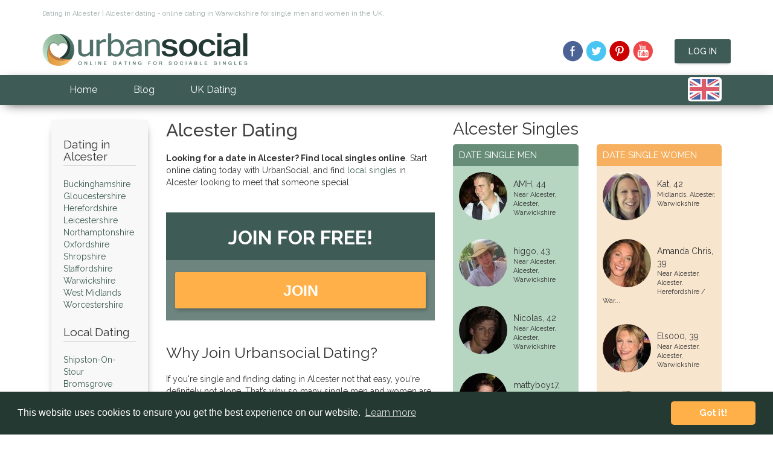

--- FILE ---
content_type: text/html
request_url: https://www.urbansocial.com/dating/alcester_dating.asp
body_size: 8052
content:


<!--==============================================================-->   
           
<!DOCTYPE html>
<html lang="en">
<head>

<script type="40447bc37daf7f736c094358-text/javascript">(function(w,d,s,l,i){w[l]=w[l]||[];w[l].push({'gtm.start':
new Date().getTime(),event:'gtm.js'});var f=d.getElementsByTagName(s)[0],
j=d.createElement(s),dl=l!='dataLayer'?'&l='+l:'';j.async=true;j.src=
'https://www.googletagmanager.com/gtm.js?id='+i+dl;f.parentNode.insertBefore(j,f);
})(window,document,'script','dataLayer','GTM-NK638R4');</script>
<meta charset="UTF-8">
<meta http-equiv="Content-Type" content="text/html">
<meta http-equiv="X-UA-Compatible" content="IE=edge">
<meta name="robots" content="index, follow">
<meta name="viewport" content="width=device-width, initial-scale=1, maximum-scale=1">
<title>Alcester dating site for single men and women in Warwickshire</title>
<meta name="description" content="Alcester and Warwickshire dating website for single men and women in Alcester and surrounding counties. Free to join, photos, chat rooms, interest groups and private webmail" />
<meta name="keywords" content="Alcester dating, dating Alcester, online Alcester dating, online dating Alcester, online dating in Alcester, Alcester singles, Warwickshire dating, dating Warwickshire, online dating, Uk dating, single men, single women" />
<meta name="title" CONTENT="Alcester dating site for single men and women in Warwickshire">
<meta name="language" content="english" />
<meta name="classification" content="dating,personals,singles,matchmaking,love,relationships,speeddating,speed-dating" />
<meta name="copyright" content="Copyright Urbansocial.com &copy; 2002-2026" />
<meta name="author" content="Urbansocial.com" />
<link href="/dist/css/bootstrap.min.css" rel="stylesheet">
<link href="/dist/css/image-picker.css" rel="stylesheet">
<link href="/dist/css/style.min.css?v=1.0.28" rel="stylesheet">
<link href='https://fonts.googleapis.com/css?family=Raleway:500,700,400,300' rel='stylesheet' type='text/css'>
<link href='https://fonts.googleapis.com/css?family=Handlee' rel='stylesheet' type='text/css'>
<link rel="icon" type="image/x-icon" href="/dist/img/favicon/favicon.ico" />
<link rel="icon" type="image/png" href="/dist/img/favicon/favicon-192x192.png" sizes="192x192">

<link rel="canonical" href="https://www.urbansocial.com/dating/alcester_dating.asp"/>
</head>







<!--==============================================================-->  
<body>
<!-- Google Tag Manager (noscript). -->
<noscript><iframe src="https://www.googletagmanager.com/ns.html?id=GTM-NK638R4"
height="0" width="0" style="display:none;visibility:hidden"></iframe></noscript>
<!-- End Google Tag Manager (noscript) -->    
<header>

    <div class="desktop-header">
        <div class="container top">
            <div class="rows"><div class="col-md-12"><p>Dating in Alcester | Alcester dating - online dating in Warwickshire for single men and women in the UK.</p></div></div>
            <div class="rows">
                <div class="col-md-6 logo">
                    <a href="/" title="homepage"><img src="/dist/img/urbansociallogo.png" alt="UrbanSocial.com Logo" width="340" height="54"></a>
                </div>
                <div class="col-md-6 social login">
            
                <a href="https://www.facebook.com/urbansocial.dating" target="_blank" title="UrbanSocial on Facebook"><div class='sprite facebook'></div></a>
                <a href="https://twitter.com/UrbanSocialCom" target="_blank" title="UrbanSocial on Twitter"><div class='sprite twitter'></div></a>
                
                <a href="https://uk.pinterest.com/urbansocialcom/" target="_blank" title="UrbanSocial on Pinterest"><div class='sprite pinterest'></div></a>
                <a href="https://www.youtube.com/user/urbansocialdating" target="_blank" title="UrbanSocial on YouTube"><div class='sprite youtube'></div></a>
                <a href="https://dating.urbansocial.com/s/login/" class="button button-primary shadow member-login-button">Log In</a>
            
                </div>
            </div>
        </div>
    </div>
    
    <nav class="navbar navbar-inverse mainbg dark-shadow">
        <div class="container">
            <div class="navbar-header">
                
                <button type="button" class="navbar-toggle collapsed" data-toggle="collapse" data-target="#navbar" aria-expanded="false" aria-controls="navbar">
                    <span class="sr-only">Toggle navigation</span>
                    <span class="icon-bar"></span>
                    <span class="icon-bar"></span>
                    <span class="icon-bar"></span>
                </button>
            </div>
            <div id="navbar" class="navbar-collapse collapse" aria-expanded="false" role="navigation">
                <ul class="nav navbar-nav">
                    <li class="active"><a href="/">Home</a></li>
                    <li><a href="/blog/" title="UrbanSocial dating blog">Blog</a></li>
                    <li><a href="/uk-dating" title="UK dating directory">UK Dating</a></li>
                </ul>
                <div class="flags">
                            <div class="country-flags">
                                <div id="country-select">
                                    <form>
                                        <select id="country-options" name="country-options">
                                            <option selected="selected" title="https://www.urbansocial.com" value="uk"></option>
                                            <option title="https://www.urbansocial.com/us/" value="us"></option>
                                            <option title="https://www.urbansocial.com/ireland/" value="ie"></option>
                                            <option title="https://www.urbansocial.com/au/" value="au"></option>
                                        </select>
                                        <input value="Select" type="submit" />
                                    </form>
                                </div>
                            </div>
                        </div> 
            </div><!--/.nav-collapse -->
        </div>
    </nav>
</header>
    <div class="section"> 
        <div class="container content">
            <div class="rows">
                <div id="dating-locations-holder"  class="col-lg-2 col-md-4 col-sm-4">
                    <!--==============================================================-->
                    

                <div class="dating-locations">
                    
                        <h2 class="collapseheader">Dating in Alcester</h2>
                        <hr>
                    

                        <ul>



    <a href="/dating/county/buckinghamshire_dating.asp">Buckinghamshire</a><br> 
    
    <a href="/dating/county/gloucestershire_dating.asp">Gloucestershire</a><br> 
    
    <a href="/dating/county/herefordshire_dating.asp">Herefordshire</a><br> 
    
    <a href="/dating/county/leicestershire_dating.asp">Leicestershire</a><br> 
    
    <a href="/dating/county/northamptonshire_dating.asp">Northamptonshire</a><br> 
    
    <a href="/dating/county/oxfordshire_dating.asp">Oxfordshire</a><br> 
    
    <a href="/dating/county/shropshire_dating.asp">Shropshire</a><br> 
    
    <a href="/dating/county/staffordshire_dating.asp">Staffordshire</a><br> 
    
    <a href="/dating/county/warwickshire_dating.asp">Warwickshire</a><br> 
    
    <a href="/dating/county/west_midlands_dating.asp">West Midlands</a><br> 
    
    <a href="/dating/county/worcestershire_dating.asp">Worcestershire</a><br> 
    



                        </ul>


                        <h2 class="collapseheader">Local Dating</h2>
                        <hr>
                        <ul>




    <a href="/dating/shipston-on-stour_dating.asp">Shipston-On-Stour</a><br>
    
    <a href="/dating/bromsgrove_dating.asp">Bromsgrove</a><br>
    
    <a href="/dating/redditch_dating.asp">Redditch</a><br>
    
    <a href="/dating/oxford_dating.asp">Oxford</a><br>
    
    <a href="/dating/kidlington_dating.asp">Kidlington</a><br>
    
    <a href="/dating/broseley_dating.asp">Broseley</a><br>
    
    <a href="/dating/bridgnorth_dating.asp">Bridgnorth</a><br>
    
    <a href="/dating/studley_dating.asp">Studley</a><br>
    
    <a href="/dating/woodstock_dating.asp">Woodstock</a><br>
    
    <a href="/dating/stourbridge_dating.asp">Stourbridge</a><br>
    
    <a href="/dating/telford_dating.asp">Telford</a><br>
    
    <a href="/dating/much_wenlock_dating.asp">Much Wenlock</a><br>
    
    <a href="/dating/chipping_norton_dating.asp">Chipping Norton</a><br>
    
    <a href="/dating/chipping_campden_dating.asp">Chipping Campden</a><br>
    
    <a href="/dating/kingswinford_dating.asp">Kingswinford</a><br>
    
    <a href="/dating/brierley_hill_dating.asp">Brierley Hill</a><br>
    
    <a href="/dating/kidderminster_dating.asp">Kidderminster</a><br>
    
    <a href="/dating/bewdley_dating.asp">Bewdley</a><br>
    
    <a href="/dating/henley-in-arden_dating.asp">Henley-In-Arden</a><br>
    
    <a href="/dating/halesowen_dating.asp">Halesowen</a><br>
    
    <a href="/dating/droitwich_dating.asp">Droitwich</a><br>
    
    <a href="/dating/moreton-in-marsh_dating.asp">Moreton-In-Marsh</a><br>
    
    <a href="/dating/bicester_dating.asp">Bicester</a><br>
    
    <a href="/dating/cradley_heath_dating.asp">Cradley Heath</a><br>
    
    <a href="/dating/stourport-on-severn_dating.asp">Stourport-On-Severn</a><br>
    
    <a href="/dating/shifnal_dating.asp">Shifnal</a><br>
    
    <a href="/dating/sedgley_dating.asp">Sedgley</a><br>
    
    <a href="/dating/dudley_dating.asp">Dudley</a><br>
    
    <a href="/dating/rowley_regis_dating.asp">Rowley Regis</a><br>
    
    <a href="/dating/evesham_dating.asp">Evesham</a><br>
    






                        </ul>

                    
                </div>        
              
                    <!--==============================================================-->
                </div>
                <div class="col-lg-5 col-md-8 col-sm-8 county">
                    <h1 class="collapseheader">Alcester Dating</h1>
                    <p><b>Looking for a date in Alcester? Find local singles online</b>. Start online dating today with UrbanSocial, and find <a href="https://www.urbansocial.com">local singles</a> in Alcester looking to meet that someone special.</p>
                    <!--==============================================================-->
                    
                <div class="register-step-form">
                    <div class="register-step-padding">
                        <h2>Join for Free!</h2>
                    </div>
                    <div class="signup">
                        <div class="signup__form">
                            
                                <a href="https://dating.urbansocial.com" class="wld-form__actions" style="width: 100%; display: block;">
                                <button class="wld-button" type="button" style="width: 100%; display: block;">JOIN</button>
                                </a>
                            
                        </div>
                    </div>
                </div>

                    <!--==============================================================-->
                    
                    <h2 class="collapseheader">Why Join Urbansocial Dating?</h2>
                    <p>If you're single and finding dating in Alcester not that easy, you're definitely not alone. That’s why so many single men and women are using trusted online dating sites to help them find love. UrbanSocial has been helping singles in Alcester and across the UK find a relationship since 2003.</p><p>There's no shortage of dating sites and apps to choose from these days. But UrbanSocial has over a decade of experience in making a success of online dating. helping genuine like-minded singles meet each other online. Our award winning dating blog also provides singles with help and dating advice on all aspects of single life and relationships. Sign up now and start your online dating journey with us.</p>

                    <h2 class="collapseheader">Other Local Dating Types</h2>
                    <p>
                        <a href="https://mature.urbansocial.com/dating-over-40/warwickshire" style="color:#ffb049"> > Mature Dating</a><br>
                        <a href="https://www.redhotsocial.com/adult-dating/warwickshire" style="color:#ffb049"> > Adult Dating</a><br>
                    </p>
              
                    <h2 class="collapseheader">Local Dating Events</h2>
                    
                    <p>
                    <!--==============================================================-->
                    
                    <script src="https://www.urbansocial.com/widgets/events-listing-widget.js" data-location="Alcester" data-limit="4" type="40447bc37daf7f736c094358-text/javascript"></script>
                    <div id="events-widget-container"></div>
                        
                    <!--==============================================================-->
                        <a href="/events/" style="color:#ffb049"> > View All Dating Events</a><br>
                    </p>

                    <!--==============================================================-->
                    
		<h2 class="collapseheader">Who's online?</h2>
		
		<div class="row">
			<div class="col-md-6 online-men">
			<h3>Men Online</h3>
			<ul id="double"><li><img src="/dist/img/male-icon.png" alt="dating male icon" width="10" height="23"> andy, 57</li>
			<li><img src="/dist/img/male-icon.png" alt="dating male icon" width="10" height="23"> kfordrob, 59</li>
			<li><img src="/dist/img/male-icon.png" alt="dating male icon" width="10" height="23"> Andy, 46</li>
			<li><img src="/dist/img/male-icon.png" alt="dating male icon" width="10" height="23"> Tom, 46</li>
			<li><img src="/dist/img/male-icon.png" alt="dating male icon" width="10" height="23"> Daniel, 53</li>
			<li><img src="/dist/img/male-icon.png" alt="dating male icon" width="10" height="23"> CHRIS, 43</li>
			<li><img src="/dist/img/male-icon.png" alt="dating male icon" width="10" height="23"> WEEGIE..., 56</li>
			<li><img src="/dist/img/male-icon.png" alt="dating male icon" width="10" height="23"> ted1, 48</li>
			<li><img src="/dist/img/male-icon.png" alt="dating male icon" width="10" height="23"> Shippy, 35</li>
			<li><img src="/dist/img/male-icon.png" alt="dating male icon" width="10" height="23"> ant, 54</li>
			<li><img src="/dist/img/male-icon.png" alt="dating male icon" width="10" height="23"> teddy7..., 43</li>
			<li><img src="/dist/img/male-icon.png" alt="dating male icon" width="10" height="23"> Rob26, 44</li>
			
			</ul>
			</div>
			
			<div class="col-md-6 online-women">
			<h3>Women Online</h3>
			<ul id="double"><li><img src="/dist/img/female-icon.png" alt="female dating icon" width="10" height="23"> Ewa, 49</li>
			<li><img src="/dist/img/female-icon.png" alt="female dating icon" width="10" height="23"> Mairead, 52</li>
			<li><img src="/dist/img/female-icon.png" alt="female dating icon" width="10" height="23"> mimivoi..., 45</li>
			<li><img src="/dist/img/female-icon.png" alt="female dating icon" width="10" height="23"> Tee, 53</li>
			<li><img src="/dist/img/female-icon.png" alt="female dating icon" width="10" height="23"> Tee, 54</li>
			<li><img src="/dist/img/female-icon.png" alt="female dating icon" width="10" height="23"> Victori..., 50</li>
			<li><img src="/dist/img/female-icon.png" alt="female dating icon" width="10" height="23"> lynnero..., 52</li>
			<li><img src="/dist/img/female-icon.png" alt="female dating icon" width="10" height="23"> playgir..., 40</li>
			<li><img src="/dist/img/female-icon.png" alt="female dating icon" width="10" height="23"> smm111, 53</li>
			<li><img src="/dist/img/female-icon.png" alt="female dating icon" width="10" height="23"> jfa11, 48</li>
			<li><img src="/dist/img/female-icon.png" alt="female dating icon" width="10" height="23"> jodie, 38</li>
			<li><img src="/dist/img/female-icon.png" alt="female dating icon" width="10" height="23"> sarah, 48</li>
			
			</ul>
			</div>
		</div>
		 
                    <!--==============================================================-->
                    <h2 class="collapseheader">Dates in Alcester - Local Members</h2>
                                            <p><strong>Singles on Urbansocial.com local to Alcester</strong> are from the following areas - Alcester, Warwickshire
                                 and counties and towns in the area
                        </p>
            
                    <!--==============================================================-->
                    
                    
                </div>
            </div>
            <div class="col-lg-5 col-md-12 county-singles">
 


<!--==============================================================-->

				<h2>Alcester Singles</h2>
                <div class="row">
                	<div class="col-md-6 col-sm-6 col-xs-6">
                        <div class="single-men">
                            <h3>Date Single Men</h3>
		
							<div class="single-man">
							    <img src="/photos/img_80/43441_3084071.jpg" align="left" width="80" height="80" alt="Near Alcester, Alcester dating AMH">
							    <p><a class="profile-name" href="/profile_view.asp?fn=3084071">AMH</a>, 44 <span>Near Alcester, Alcester, <a href="/dating/county/warwickshire_dating.asp">Warwickshire</a></span>
							    	</p>
							    <div class="clearfix"></div>
							</div>

				
							<div class="single-man">
							    <img src="/photos/img_80/28115_3060701.jpg" align="left" width="80" height="80" alt="Near Alcester, Alcester dating higgo">
							    <p><a class="profile-name" href="/profile_view.asp?fn=3060701">higgo</a>, 43 <span>Near Alcester, Alcester, <a href="/dating/county/warwickshire_dating.asp">Warwickshire</a></span>
							    	</p>
							    <div class="clearfix"></div>
							</div>

				
							<div class="single-man">
							    <img src="/photos/img_80/14471_3038934.jpg" align="left" width="80" height="80" alt="Near Alcester, Alcester dating Nicolas">
							    <p><a class="profile-name" href="/profile_view.asp?fn=3038934">Nicolas</a>, 42 <span>Near Alcester, Alcester, <a href="/dating/county/warwickshire_dating.asp">Warwickshire</a></span>
							    	</p>
							    <div class="clearfix"></div>
							</div>

				
							<div class="single-man">
							    <img src="/photos/img_80/22950_3053086.jpg" align="left" width="80" height="80" alt="Near Alcester, Alcester dating mattyboy17">
							    <p><a class="profile-name" href="/profile_view.asp?fn=3053086">mattyboy17</a>, 46 <span>Near Alcester, Alcester, <a href="/dating/county/warwickshire_dating.asp">Warwickshire / West...</a></span>
							    	</p>
							    <div class="clearfix"></div>
							</div>

				
							<div class="single-man">
							    <img src="/photos/img_80/41005_3080765.jpg" align="left" width="80" height="80" alt="Near Alcester, Alcester dating Clayton">
							    <p><a class="profile-name" href="/profile_view.asp?fn=3080765">Clayton</a>, 53 <span>Near Alcester, Alcester, <a href="/dating/county/warwickshire_dating.asp">Warwickshire</a></span>
							    	</p>
							    <div class="clearfix"></div>
							</div>

				
							<div class="single-man">
							    <img src="/photos/img_80/32541_3068470.jpg" align="left" width="80" height="80" alt="Near Alcester, Alcester dating tr120781">
							    <p><a class="profile-name" href="/profile_view.asp?fn=3068470">tr120781</a>, 44 <span>Near Alcester, Alcester, <a href="/dating/county/leicestershire_dating.asp">Leicestershire / Wa...</a></span>
							    	</p>
							    <div class="clearfix"></div>
							</div>

				
							<div class="single-man">
							    <img src="/photos/img_80/30778_3051156.jpg" align="left" width="80" height="80" alt="Near Alcester, Alcester dating Egdal">
							    <p><a class="profile-name" href="/profile_view.asp?fn=3051156">Egdal</a>, 46 <span>Near Alcester, Alcester, <a href="/dating/county/herefordshire_dating.asp">Herefordshire / War...</a></span>
							    	</p>
							    <div class="clearfix"></div>
							</div>

				
							<div class="single-man">
							    <img src="/photos/img_80/37364_3075313.jpg" align="left" width="80" height="80" alt="Near Alcester, Alcester dating yachtbloke">
							    <p><a class="profile-name" href="/profile_view.asp?fn=3075313">yachtbloke</a>, 69 <span>Near Alcester, Alcester, <a href="/dating/county/herefordshire_dating.asp">Herefordshire / War...</a></span>
							    	</p>
							    <div class="clearfix"></div>
							</div>

				
							<div class="single-man">
							    <img src="/photos/img_80/18224_3045672.jpg" align="left" width="80" height="80" alt="Near Alcester, Alcester dating Mark">
							    <p><a class="profile-name" href="/profile_view.asp?fn=3045672">Mark</a>, 48 <span>Near Alcester, Alcester, <a href="/dating/county/warwickshire_dating.asp">Warwickshire</a></span>
							    	</p>
							    <div class="clearfix"></div>
							</div>

				
							<div class="single-man">
							    <img src="/photos/img_80/35260_3072233.jpg" align="left" width="80" height="80" alt="Near Alcester, Alcester dating Martin">
							    <p><a class="profile-name" href="/profile_view.asp?fn=3072233">Martin</a>, 56 <span>Near Alcester, Alcester, <a href="/dating/county/warwickshire_dating.asp">Warwickshire</a></span>
							    	</p>
							    <div class="clearfix"></div>
							</div>

				
							<div class="single-man">
							    <img src="/photos/img_80/12493_3035805.jpg" align="left" width="80" height="80" alt="Near Alcester, Alcester dating GARY">
							    <p><a class="profile-name" href="/profile_view.asp?fn=3035805">GARY</a>, 50 <span>Near Alcester, Alcester, <a href="/dating/county/warwickshire_dating.asp">Warwickshire</a></span>
							    	</p>
							    <div class="clearfix"></div>
							</div>

		

                        </div>
                    </div>
                    <div class="col-md-6 col-sm-6 col-xs-6">
                        <div class="single-women">
                            <h3>Date Single Women</h3>

		
							<div class="single-woman">
							    <img src="/photos/img_80/14679_3039379.jpg" align="left" width="80" height="80" alt="Midlands, Alcester dating Kat">
							    <p><a class="profile-name" href="/profile_view.asp?fn=3039379">Kat</a>, 42 <span>Midlands, Alcester, <a href="/dating/county/warwickshire_dating.asp">Warwickshire</a></span>
							    	</p>
							    <div class="clearfix"></div>
							</div>
				
							<div class="single-woman">
							    <img src="/photos/img_80/44504_3085487.jpg" align="left" width="80" height="80" alt="Near Alcester, Alcester dating Amanda Christine">
							    <p><a class="profile-name" href="/profile_view.asp?fn=3085487">Amanda Chris</a>, 39 <span>Near Alcester, Alcester, <a href="/dating/county/herefordshire_dating.asp">Herefordshire / War...</a></span>
							    	</p>
							    <div class="clearfix"></div>
							</div>
				
							<div class="single-woman">
							    <img src="/photos/img_80/47978_3089894.jpg" align="left" width="80" height="80" alt="Near Alcester, Alcester dating Els000">
							    <p><a class="profile-name" href="/profile_view.asp?fn=3089894">Els000</a>, 39 <span>Near Alcester, Alcester, <a href="/dating/county/warwickshire_dating.asp">Warwickshire</a></span>
							    	</p>
							    <div class="clearfix"></div>
							</div>
				
							<div class="single-woman">
							    <img src="/photos/img_80/57328_3102071.jpg" align="left" width="80" height="80" alt="Near Alcester, Alcester dating Els">
							    <p><a class="profile-name" href="/profile_view.asp?fn=3102071">Els</a>, 39 <span>Near Alcester, Alcester, <a href="/dating/county/warwickshire_dating.asp">Warwickshire</a></span>
							    	</p>
							    <div class="clearfix"></div>
							</div>
				
							<div class="single-woman">
							    <img src="/photos/img_80/55563_3099541.jpg" align="left" width="80" height="80" alt="Near Alcester, Alcester dating nellyno">
							    <p><a class="profile-name" href="/profile_view.asp?fn=3099541">nellyno</a>, 58 <span>Near Alcester, Alcester, <a href="/dating/county/warwickshire_dating.asp">Warwickshire</a></span>
							    	</p>
							    <div class="clearfix"></div>
							</div>
				
							<div class="single-woman">
							    <img src="/photos/img_80/59071_3104392.jpg" align="left" width="80" height="80" alt="Near Alcester, Alcester dating louie">
							    <p><a class="profile-name" href="/profile_view.asp?fn=3104392">louie</a>, 47 <span>Near Alcester, Alcester, <a href="/dating/county/warwickshire_dating.asp">Warwickshire / West...</a></span>
							    	</p>
							    <div class="clearfix"></div>
							</div>
				
							<div class="single-woman">
							    <img src="/photos/img_80/35128_3072051.jpg" align="left" width="80" height="80" alt="Near Alcester, Alcester dating Julianne">
							    <p><a class="profile-name" href="/profile_view.asp?fn=3072051">Julianne</a>, 42 <span>Near Alcester, Alcester, <a href="/dating/county/oxfordshire_dating.asp">Oxfordshire / Warwi...</a></span>
							    	</p>
							    <div class="clearfix"></div>
							</div>
				
							<div class="single-woman">
							    <img src="/photos/img_80/50347_3092592.jpg" align="left" width="80" height="80" alt="Near Alcester, Alcester dating nicki">
							    <p><a class="profile-name" href="/profile_view.asp?fn=3092592">nicki</a>, 62 <span>Near Alcester, Alcester, <a href="/dating/county/warwickshire_dating.asp">Warwickshire</a></span>
							    	</p>
							    <div class="clearfix"></div>
							</div>
				
							<div class="single-woman">
							    <img src="/photos/img_80/56333_3100600.jpg" align="left" width="80" height="80" alt="Near Alcester, Alcester dating Tes">
							    <p><a class="profile-name" href="/profile_view.asp?fn=3100600">Tes</a>, 51 <span>Near Alcester, Alcester, <a href="/dating/county/herefordshire_dating.asp">Herefordshire / War...</a></span>
							    	</p>
							    <div class="clearfix"></div>
							</div>
				
							<div class="single-woman">
							    <img src="/photos/img_80/43894_3084643.jpg" align="left" width="80" height="80" alt="Near Alcester, Alcester dating foxy">
							    <p><a class="profile-name" href="/profile_view.asp?fn=3084643">foxy</a>, 50 <span>Near Alcester, Alcester, <a href="/dating/county/herefordshire_dating.asp">Herefordshire / War...</a></span>
							    	</p>
							    <div class="clearfix"></div>
							</div>
				
							<div class="single-woman">
							    <img src="/photos/img_80/33891_3070046.jpg" align="left" width="80" height="80" alt="Near Alcester, Alcester dating anulka">
							    <p><a class="profile-name" href="/profile_view.asp?fn=3070046">anulka</a>, 57 <span>Near Alcester, Alcester, <a href="/dating/county/herefordshire_dating.asp">Herefordshire / War...</a></span>
							    	</p>
							    <div class="clearfix"></div>
							</div>
		
                        </div>
                    </div>
                </div>
                <br>
<!--==============================================================-->



                <h2 class="collapseheader">More From Our Alcester Singles</h2>
<!--==============================================================-->

				<div class="profile-search member-item">
                    <div class="profile-image">
                        <img src="/photos/img_100/14679_3039379.jpg" alt="Kat, Alcester" width="100" height="100">
                    </div>
                    <div class="profile-content">
                        <div class="profile-content-top">
                            <h5>Hey people<br><br>Absolutely love my career...</h5>
                            <span class="profile-location"><img src="/dist/img/location-pin.png" alt="location" width="16" height="22">35 year old woman  from <a href="/dating/england/warwickshire/alcester/singles">Alcester, Midlands</a> </span> <!--<span class="profile-preference">Single Woman Seeking Men</span>-->
                        </div>
                        
                        <div class="profile-content-bottom">
                            <p>... and have a great family but lost touch with alot of friends along the way. Would be great to meet new people and if anything comes of it then thats a bonus! <br><br>Am a qualified Personal Trainer but now work in Property as a Recruitment Consultant so if anyone out there is a Land Buyer get in touch also (I have targets lol)<br><br>Have fun!<br><br>Katx<br><br><br><br><br></p>
                        </div>
                    </div>
                </div>

				
				<div class="profile-search member-item">
                    <div class="profile-image">
                        <img src="/photos/img_80/15940_3041673.jpg" alt="Paul, Alcester" width="100" height="100">
                    </div>
                    <div class="profile-content">
                        <div class="profile-content-top">
                            <h5>Hi <br>I'm  a young...</h5>
                            <span class="profile-location"><img src="/dist/img/location-pin.png" alt="location" width="16" height="22">54 year old man  from <a href="/dating/england/warwickshire/alcester/singles">Alcester, Midlands</a> </span> <!--<span class="profile-preference">Single Woman Seeking Men</span>-->
                        </div>
                        
                        <div class="profile-content-bottom">
                            <p>... 40yr old. Love music, food, drink, travel, laughing, sarcasm, books, women, the great outdoors, telly, a good argument, making the most of life, pork scratchings, etc.  Hate bigotry, petty pcness, lack of sense of humour, rudeness, ignorance, too much makeup, obesity, processed food, mediocrity, celebrity this-and-that, adverts on the telly, pretensions, one-upmanship, materialism, etc, etc.</p>
                        </div>
                    </div>
                </div>

				
				<div class="profile-search member-item">
                    <div class="profile-image">
                        <img src="/photos/img_80/16154_3042073.jpg" alt="Teresa, Alcester" width="100" height="100">
                    </div>
                    <div class="profile-content">
                        <div class="profile-content-top">
                            <h5>Enjoy going to the gym...</h5>
                            <span class="profile-location"><img src="/dist/img/location-pin.png" alt="location" width="16" height="22">46 year old woman  from <a href="/dating/england/warwickshire/alcester/singles">Alcester</a> </span> <!--<span class="profile-preference">Single Woman Seeking Men</span>-->
                        </div>
                        
                        <div class="profile-content-bottom">
                            <p>... but don't do it enough. Would love to have tennis coaching and play regularly. Currently work as a Teaching Assistant and looking into becoming a proper teacher. Enjoy the usual things in life - going out, dining, cinema, holidays, shopping and being in a relationship.</p>
                        </div>
                    </div>
                </div>

				
				<div class="profile-search member-item">
                    <div class="profile-image">
                        <img src="/photos/img_100/22139_3051703.jpg" alt="misskatieanna, Alcester" width="100" height="100">
                    </div>
                    <div class="profile-content">
                        <div class="profile-content-top">
                            <h5>Im bubbly with a good...</h5>
                            <span class="profile-location"><img src="/dist/img/location-pin.png" alt="location" width="16" height="22">33 year old woman  from <a href="/dating/england/warwickshire/alcester/singles">Alcester, Stratford On Avon</a> </span> <!--<span class="profile-preference">Single Woman Seeking Men</span>-->
                        </div>
                        
                        <div class="profile-content-bottom">
                            <p>... sense of humour, very ambitious but can get bored easily i like quiet nights in and lie ins also good nights out.</p>
                        </div>
                    </div>
                </div>

				
				<div class="profile-search member-item">
                    <div class="profile-image">
                        <img src="/dist/img/avatar-female-full-colour.jpg" alt="princess, Alcester" width="100" height="100">
                    </div>
                    <div class="profile-content">
                        <div class="profile-content-top">
                            <h5>Sincere, freindly, social chick. I...</h5>
                            <span class="profile-location"><img src="/dist/img/location-pin.png" alt="location" width="16" height="22">48 year old woman  from <a href="/dating/england/warwickshire/alcester/singles">Alcester</a> </span> <!--<span class="profile-preference">Single Woman Seeking Men</span>-->
                        </div>
                        
                        <div class="profile-content-bottom">
                            <p>... am quite assertive but not over bearing. Have a good sense of humour. like being round jolly people as i'm a jolly person.</p>
                        </div>
                    </div>
                </div>

				
				<div class="profile-search member-item">
                    <div class="profile-image">
                        <img src="/photos/img_80/43873_3084464.jpg" alt="sarah, Alcester" width="100" height="100">
                    </div>
                    <div class="profile-content">
                        <div class="profile-content-top">
                            <h5>mad about my dogs, love...</h5>
                            <span class="profile-location"><img src="/dist/img/location-pin.png" alt="location" width="16" height="22">55 year old woman  from <a href="/dating/england/warwickshire/alcester/singles">Alcester</a> </span> <!--<span class="profile-preference">Single Woman Seeking Men</span>-->
                        </div>
                        
                        <div class="profile-content-bottom">
                            <p>... motorbikes and travel.  Good sense of humour and loving,  Fed up of not being able to meet the right person. Dont really ask for much in life just someone who likes to have a good time and wants to be in a relationship.  Love cosy nights in or wild nights out.  Enjoy good conversation and deep thinkers.  I know my soulmate is out there somewh�re just waiting to find them.  Never done this before but hey here goes........<br></p>
                        </div>
                    </div>
                </div>

				
				<div class="profile-search member-item">
                    <div class="profile-image">
                        <img src="/dist/img/avatar-male-full-colour.jpg" alt="tt70s, Alcester" width="100" height="100">
                    </div>
                    <div class="profile-content">
                        <div class="profile-content-top">
                            <h5>Hi im stu. Im just...</h5>
                            <span class="profile-location"><img src="/dist/img/location-pin.png" alt="location" width="16" height="22">48 year old man  from <a href="/dating/england/warwickshire/alcester/singles">Alcester</a> </span> <!--<span class="profile-preference">Single Woman Seeking Men</span>-->
                        </div>
                        
                        <div class="profile-content-bottom">
                            <p>... starting to re-build my life after a bad few years. Im mediumish build. I have a good sense of humour. I like most types of films and music. I love to watch and play sports. I love cricket and golf. I have my own car. I have a 7 year old daughter who i love very much. I get to see her every other week. I can be fun to be around. I like nights out either getting something to eat or going to a coun try pub. I like nights in also whether its cuddling up on the sofa or watching so...(more)</p>
                        </div>
                    </div>
                </div>

				
<!--==============================================================-->
 



                <p>Alcester and Warwickshire dating website for single men and women in Alcester and surrounding counties. Free to join, photos, chat rooms, interest groups and private webmail</p>
                <p style="padding-top:10px">
                    <a href="https://mature.urbansocial.com/dating-over-40/warwickshire" class="button button-primary button-secondary shadow  mobile-btn">Mature Dating</a>
                    <a href="https://www.redhotsocial.com/adult-dating/warwickshire" class="button button-primary button-secondary shadow  mobile-btn">Adult Dating</a>
                </p>
            </div>
        </div>
    </div>




            
        

            

<!--==============================================================-->
<a href="javascript:" id="return-to-top">&uarr;</a>
<footer>
    <div class="section mainbg">
        <div class="container">
            <div class="rows">
                <div class="col-md-6 footer-links">
                    <div class="in-links">
                        <div class="footer-title"><p>Urban Social Online Dating</p></div>
                        <hr>
                        <ul>
                            <li><a href="/">Home</a></li>
                            <li><a href="/blog/">Dating Blog</a></li>
                            <li><a href="/about.asp">About</a></li>
                            <li><a href="/contact">Contact</a></li>
                            <li><a href="/advertise">Advertise</a></li>
                        </ul>
                        <ul>
                            <li><a href="/affiliates">Affiliates</a></li>
                            <li><a href="/events">Events</a></li>
                            <li><a href="https://app.urbansocial.com/help/privacy.cfm">Policy</a></li>
                            <li><a href="https://app.urbansocial.com/help/terms.cfm">Terms of Use</a></li>
                            <li><a href="/sitemap">Sitemap</a></li>
                        </ul>
                        <ul>
                           <!--<li><b><u>Dating in the UK</b></u></li>-->
                            <li><a href="/uk/london-dating">Dating in London</a></li>
                            <li><a href="/uk/online-dating-birmingham">Dating in Birmingham</a></li>
                            <li><a href="/uk/online-dating-bristol">Dating in Bristol</a></li>
                            <li><a href="/uk/online-dating-liverpool">Dating in Liverpool</a></li>
                            <li><a href="/uk/online-dating-manchester">Dating in Manchester</a></li>
                            <li><a href="/uk/online-dating-sheffield">Dating in Sheffield</a></li>
                        </ul>
                        <div class="clearfix"></div>
                    </div>
                    <div class="footer-social individual-footer">
                        <span>Keep up to date</span>
                        <a href="https://www.facebook.com/urbansocial.dating" target="_blank" title="UrbanSocial on Facebook"><div class='sprite facebook'></div></a>
                        <a href="https://twitter.com/UrbanSocialCom" target="_blank" title="UrbanSocial on Twitter"><div class='sprite twitter'></div></a>
                        
                        <a href="https://uk.pinterest.com/urbansocialcom/" target="_blank" title="UrbanSocial on Pinterest"><div class='sprite pinterest'></div></a>
                        <a href="https://www.youtube.com/user/urbansocialdating" target="_blank" title="UrbanSocial on YouTube"><div class='sprite youtube'></div></a>
                    </div>
                </div>
                <div class="col-md-6 footer-links">
                    <div class="out-links">
                        <div class="footer-title"><p>Our other sites</p></div>
                        <hr>
                        <ul>
                            <li><a href="https://www.urbansocial.com/ireland">UrbanSocial Ireland</a></li>
                            <li><a href="https://www.urbansocial.com/us/">UrbanSocial USA</a></li>
                            <li><a href="https://www.urbansocial.com/au/">UrbanSocial Australia</a></li>
                            <li><a href="https://www.scotlandsocial.co.uk/">Scotland Social Dating</a></li>
                            <li><a href="http://www.cuddlymatches.com/">UK BBW Dating</a></li>
                            
                        </ul>
                        <ul>
                            <li><a href="https://mature.urbansocial.com/">Urbansocial Mature Dating</a></li>
                            <li><a href="https://www.datingafterkids.com/">Single Parent Dating</a></li>
                            <li><a href="https://www.redhotsocial.com/">RedHotSocial Adult Dating</a></li>
                            <li><a href="https://www.hungrycougar.com/">Cougar Dating</a></li>
                            
                        </ul>
                        <div class="clearfix"></div>
                    </div>
                </div>
            </div>
        </div>
    </div>
    <div class="copyright secondbg">
        <div class="container">
            <p>&copy; 2003-2026 UrbanSocial.com <span>All Rights Reserved</span></p>
        </div>
    </div>
</footer>
<script src="https://ajax.googleapis.com/ajax/libs/jquery/1.11.1/jquery.min.js" type="40447bc37daf7f736c094358-text/javascript"></script>
<script src="/dist/js/bootstrap.min.js" type="40447bc37daf7f736c094358-text/javascript"></script>
<script src="/dist/js/jquery.steps.min.js" type="40447bc37daf7f736c094358-text/javascript"></script>
<script src="/dist/js/jquery.validate.min.js" type="40447bc37daf7f736c094358-text/javascript"></script>
<script src="/dist/js/custom2.min.js" type="40447bc37daf7f736c094358-text/javascript"></script>
		<style>.async-hide { opacity: 0 !important} </style>
		<script type="40447bc37daf7f736c094358-text/javascript">(function(a,s,y,n,c,h,i,d,e){s.className+=' '+y;h.start=1*new Date;
		h.end=i=function(){s.className=s.className.replace(RegExp(' ?'+y),'')};
		(a[n]=a[n]||[]).hide=h;setTimeout(function(){i();h.end=null},c);h.timeout=c;
		})(window,document.documentElement,'async-hide','dataLayer',4000,
		{'GTM-WFJTH6B':true});</script>

		<script type="40447bc37daf7f736c094358-text/javascript">
		(function(i,s,o,g,r,a,m){i['GoogleAnalyticsObject']=r;i[r]=i[r]||function(){
		(i[r].q=i[r].q||[]).push(arguments)},i[r].l=1*new Date();a=s.createElement(o),
		m=s.getElementsByTagName(o)[0];a.async=1;a.src=g;m.parentNode.insertBefore(a,m)
		})(window,document,'script','//www.google-analytics.com/analytics.js','ga');
		ga('create', 'UA-1481713-1', 'urbansocial.com');
		ga('require', 'displayfeatures');
		ga('require', 'GTM-WFJTH6B');
		ga('send', 'pageview');
		</script>

		<script type="40447bc37daf7f736c094358-text/javascript" src="/dist/js/cookieconsent.min.js"></script>
		<script type="40447bc37daf7f736c094358-text/javascript">
		    window.addEventListener("load", function(){
		        window.cookieconsent.initialise({
		            "palette": {
		                "popup": {
		                    "background": "#253933"
		                },
		                "button": {
		                    "background": "#ffb049"
		                }
		            },
		            "theme": "classic",
		            "content": {
		                "href": "https://app.urbansocial.com/help/privacy.cfm"
		            }
		        })});
		</script>

<!--==============================================================-->
<script src="/cdn-cgi/scripts/7d0fa10a/cloudflare-static/rocket-loader.min.js" data-cf-settings="40447bc37daf7f736c094358-|49" defer></script></body>
</html>

--- FILE ---
content_type: application/javascript
request_url: https://www.urbansocial.com/widgets/events-listing-widget.js
body_size: 1192
content:
(function() {

    // Localize jQuery variable
    var jQuery;

    //get script variables
    var location = document.currentScript.getAttribute('data-location'); 
    var limit = document.currentScript.getAttribute('data-limit'); 
    var age = document.currentScript.getAttribute('data-age'); 

    /******** Load jQuery if not present *********/
    if (window.jQuery === undefined || window.jQuery.fn.jquery !== '1.4.2') {
        var script_tag = document.createElement('script');
        script_tag.setAttribute("type","text/javascript");
        script_tag.setAttribute("src",
                                "https://ajax.googleapis.com/ajax/libs/jquery/1.4.2/jquery.min.js");
        if (script_tag.readyState) {
            script_tag.onreadystatechange = function () { // For old versions of IE
                if (this.readyState == 'complete' || this.readyState == 'loaded') {
                    scriptLoadHandler();
                }
            };
        } else {
            script_tag.onload = scriptLoadHandler;
        }
        // Try to find the head, otherwise default to the documentElement
        (document.getElementsByTagName("head")[0] || document.documentElement).appendChild(script_tag);
    } else {
        // The jQuery version on the window is the one we want to use
        jQuery = window.jQuery;
        main();
    }

    /******** Called once jQuery has loaded ******/
    function scriptLoadHandler() {
        // Restore $ and window.jQuery to their previous values and store the
        // new jQuery in our local jQuery variable
        jQuery = window.jQuery.noConflict(true);
        // Call our main function
        main(); 
    }

    /******** Our main function ********/
    function main() { 
        jQuery(document).ready(function($) { 
            /******* Load CSS *******/
            var css_link = $("<link>", { 
                rel: "stylesheet", 
                type: "text/css", 
                href: "https://www.urbansocial.com/widgets/events-listing-style.css?v=1.9" 
            });
            //load CSS
            css_link.appendTo('head');     
            
            $('#events-widget-container').live('click','.event-listing-widget',function(event) {
                console.log('click');
                window.location = $(this).find("a").attr("href"); 
                return false;
            });

            /******* Load HTML *******/
            var jsonp_url = "https://www.urbansocial.com/widgets/getevents.php?loc="+location+"&limit="+limit+"&age="+age;
            $.getJSON(jsonp_url, function(data) {
                //console.log(data);
                var days = ['Sun', 'Mon', 'Tue', 'Wed', 'Thu', 'Fri', 'Sat'];
                var months    = ['Jan','Feb','Mar','Apr','May','Jun','Jul','Aug','Sep','Oct','Nov','Dec'];

                if(data.length > 0) {
                $('#events-widget-container').prepend("<div class='events-widget-holder-header'>\
<h3>Dating Events in "+location+"</h3>\
<p>Search for the latest speed dating events in "+location+" and other singles nights happening near you.</p>\
</div>");
                }
                
                data.forEach(function(data) {
                    //console.log(data);
                    //format date [TODO]
                    //append event listing
                    var date = new Date(data['date']);
                    var dayName = days[date.getDay()];
                    var monthName = months[date.getMonth()];
                    var day = date.getDate();
                    var description = data['description'];
                    var length = 350;
                    var desc = description.substring(0, length)+'...';

                    $('#events-widget-container').append("<div class='event-listing-widget'> \
<div class='event-listing-widget-image'><a href='https://www.urbansocial.com/events/"+data['slug']+"' target='_blank'><img src='https://media.urbansocial.com/events/img/"+data['event_image']+"' alt='"+data['title']+"'></a></div> \
<div class='event-listing-widget-title'><h3><a href='https://www.urbansocial.com/events/"+data['slug']+"' target='_blank'>"+data['title']+"</a></h3></div> \
<div class='event-listing-widget-meta'><img src='https://www.urbansocial.com/dist/img/events-date.png' alt='Event date'> "+dayName+", "+monthName+" "+day+", "+data['time']+"</div> \
<div class='event-listing-widget-location'><img src='https://www.urbansocial.com/dist/img/events-pin.png' alt='Event location'> "+data['address_city']+", "+data['address_venue']+"</div> \
<div class='event-listing-widget-desc'><p>"+desc+"</p></div> \
<div class='clearfix'></div> \
</div>");
                });

            });

        });
    }


})(); // We call our anonymous function immediately